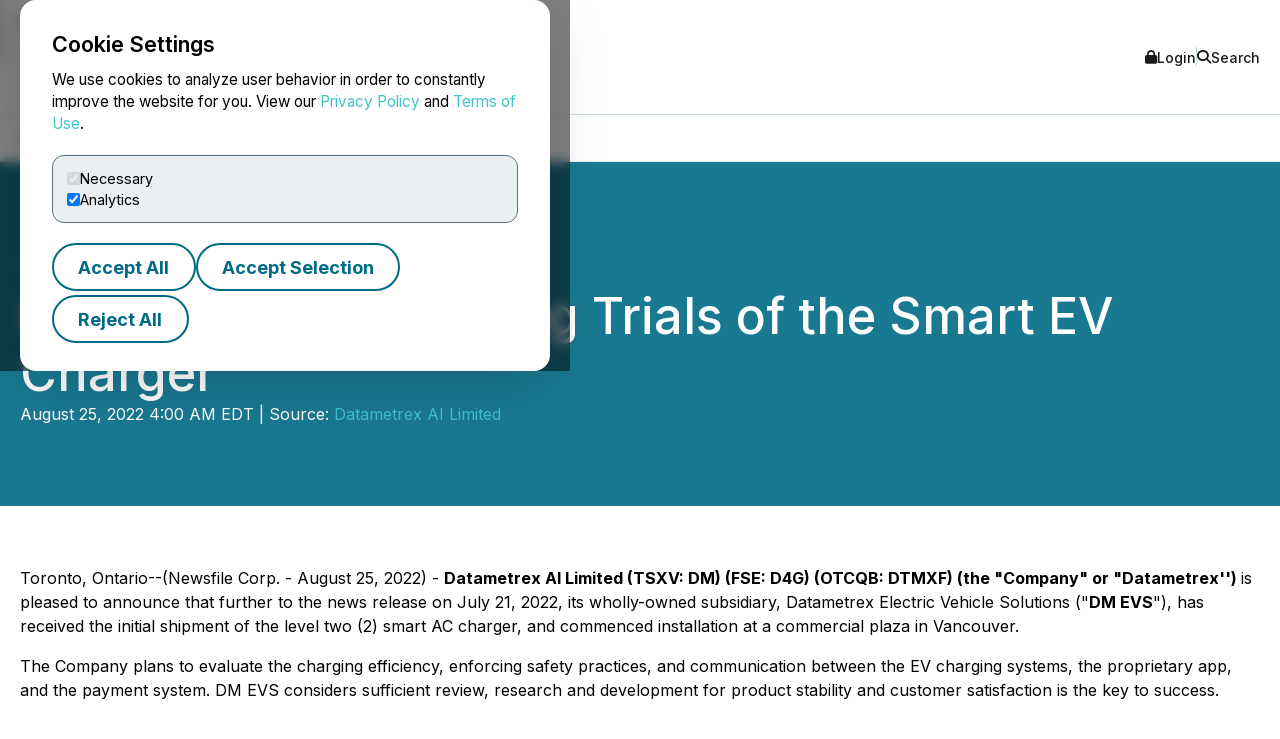

--- FILE ---
content_type: text/html; charset=UTF-8
request_url: https://www.newsfilecorp.com/release/134759
body_size: 9132
content:

<!DOCTYPE html>
<html lang="en">
	<head>
		<meta charset="UTF-8">
		<meta name="viewport" content="width=device-width, initial-scale=1.0">

		<title>DM EVS Begins Testing Trials of the Smart EV Charger</title>

		<meta name="description" content="Toronto, Ontario--(Newsfile Corp. - August 25, 2022) - Datametrex AI Limited&amp;#160;(TSXV: DM) (FSE: D4G) (OTCQB: DTMXF)&amp;#160;(the &amp;quot;Company&amp;quot; or &amp;quot;Datametrex&#039;&#039;)&amp;#160;is pleased...">
		<meta name="keywords" content="evs,begins,trials,smart,charger">
		<meta name="publisher" content="TMX Newsfile">
		<meta name="designer" content="TMX Newsfile">
		<meta name="author" content="Datametrex AI Limited">

				<meta property="og:title" content="DM EVS Begins Testing Trials of the Smart EV Charger">
		<meta property="og:type" content="article">
		<meta property="og:url" content="https://www.newsfilecorp.com/release/134759/DM-EVS-Begins-Testing-Trials-of-the-Smart-EV-Charger">
		<meta property="og:description" content="Toronto, Ontario--(Newsfile Corp. - August 25, 2022) - Datametrex AI Limited&amp;#160;(TSXV: DM) (FSE: D4G) (OTCQB: DTMXF)&amp;#160;(the &amp;quot;Company&amp;quot; or &amp;quot;Datametrex&#039;&#039;)&amp;#160;is pleased...">
		<meta property="og:site_name" content="TMX Newsfile">
		<meta property="og:image" content="https://www.newsfilecorp.com/socialImage/1778/facebook/134759">
		<meta property="og:image:alt" content="DM EVS Begins Testing Trials of the Smart EV Charger">
		<meta property="og:locale" content="en">
		<meta property='og:locale:alternate' content='fr'>		<meta name="twitter:card" content="summary">
		<meta name="twitter:site" content="@newsfile_corp">
		<meta name="twitter:title" content="DM EVS Begins Testing Trials of the Smart EV Charger">
		<meta name="twitter:description" content="Toronto, Ontario--(Newsfile Corp. - August 25, 2022) - Datametrex AI Limited&amp;#160;(TSXV: DM) (FSE: D4G) (OTCQB: DTMXF)&amp;#160;(the &amp;quot;Company&amp;quot; or &amp;quot;Datametrex&#039;&#039;)&amp;#160;is pleased...">
		<meta name="twitter:url" content="https://www.newsfilecorp.com/release/134759/DM-EVS-Begins-Testing-Trials-of-the-Smart-EV-Charger">
		<meta name="twitter:image" content="https://www.newsfilecorp.com/socialImage/1778/twitter/134759">
		<meta name="twitter:image:alt" content="DM EVS Begins Testing Trials of the Smart EV Charger">
					<meta property="article:publisher" content="101377189927105">
			<meta property="fb:app_id" content="966242223397117">
			<meta property="fb:admins" content="647287749">
			<meta property="fb:admins" content="510480654">

			<meta itemprop="name" content="DM EVS Begins Testing Trials of the Smart EV Charger">
			<meta itemprop="description" content="Toronto, Ontario--(Newsfile Corp. - August 25, 2022) - Datametrex AI Limited&amp;#160;(TSXV: DM) (FSE: D4G) (OTCQB: DTMXF)&amp;#160;(the &amp;quot;Company&amp;quot; or &amp;quot;Datametrex&#039;&#039;)&amp;#160;is pleased...">
			<meta itemprop="image" content="https://www.newsfilecorp.com/socialImage/1778/google/134759">
					<link rel="canonical" href="https://www.newsfilecorp.com/release/134759/DM-EVS-Begins-Testing-Trials-of-the-Smart-EV-Charger">

		<link rel='alternate' hreflang='en' href='http://www.newsfilecorp.com/release/134759'><link rel='alternate' hreflang='fr' href='http://www.newsfilecorp.com/fr/release/134759'><link rel='alternate' hreflang='x-default' href='http://www.newsfilecorp.com/'>
		<link rel="icon" href="/favicon.ico?v=2.0.0">

		<!-- Fonts -->
		<link rel="preconnect" href="https://fonts.gstatic.com" crossorigin>
		<link rel="stylesheet" href="https://fonts.googleapis.com/css2?family=Inter:wght@100..900&display=swap">
		<link rel="stylesheet" href="https://fonts.googleapis.com/css2?family=Sofia+Sans+Extra+Condensed:wght@700&display=swap">
		<!-- Font Awesome -->
		<link rel="stylesheet" href="https://cdnjs.cloudflare.com/ajax/libs/font-awesome/6.7.2/css/all.min.css">
		<!-- CSS -->
		<link rel="stylesheet" href="https://cdnjs.cloudflare.com/ajax/libs/bootstrap/5.3.8/css/bootstrap.min.css" integrity="sha512-2bBQCjcnw658Lho4nlXJcc6WkV/UxpE/sAokbXPxQNGqmNdQrWqtw26Ns9kFF/yG792pKR1Sx8/Y1Lf1XN4GKA==" crossorigin="anonymous" referrerpolicy="no-referrer" />

		<link rel="stylesheet" href="/css/utilities.css?v=1.0.0">
		<link rel="stylesheet" href="/css/header.css?v=1.0.0">
		<link rel="stylesheet" href="/css/footer.css?v=1.0.0">
		<link rel="stylesheet" href="/css/quotemedia-tools.css">
		<link rel="stylesheet" href="/css/quotemedia.css">
		<link rel="stylesheet" href="/css/QMod.css">

		<!-- Code for Google Analytics -->
		<script src="https://www.googletagmanager.com/gtag/js?id=G-MXC0842D0D" async></script>
		<!-- Code for Google Captcha -->
		<script src="https://www.google.com/recaptcha/api.js" defer></script>

		<script src="/js/utilities.js?v=1.0.0" defer></script>
		<script type="module" src="/js/ga-setup.js"></script>
		<script type="module" src="/js/cookie.js?v=1.0.0"></script>
		<script type="module" src="/js/mobile-nav.js?v=1.0.0"></script>
		<script type="module" src="/js/search.js?v=1.0.0"></script>
		<script type="module" src="/js/carousel.js?v=1.0.0"></script>
		<script type="module" src="/js/smooth-scroll.js?v=1.0.0"></script>
		<script type="module" src="/js/card-filter.js?v=1.0.0"></script>
		<script type="module" src="/js/contact-form.js?v=1.0.0"></script>
		<script type="module" src="/js/newsfile-alert.js?v=1.0.0"></script>

		<!--script src="https://cdnjs.cloudflare.com/ajax/libs/jquery/3.7.1/jquery.min.js" integrity="sha512-v2CJ7UaYy4JwqLDIrZUI/4hqeoQieOmAZNXBeQyjo21dadnwR+8ZaIJVT8EE2iyI61OV8e6M8PP2/4hpQINQ/g==" crossorigin="anonymous" referrerpolicy="no-referrer"></script-->
		<!--script src="https://cdnjs.cloudflare.com/ajax/libs/bootstrap/5.3.8/js/bootstrap.min.js" integrity="sha512-nKXmKvJyiGQy343jatQlzDprflyB5c+tKCzGP3Uq67v+lmzfnZUi/ZT+fc6ITZfSC5HhaBKUIvr/nTLCV+7F+Q==" crossorigin="anonymous" referrerpolicy="no-referrer"></script-->
	</head>

	<body>
		<!-- The html code containing the cookie consent controls. -->
		<div id="cookie-consent-overlay" class="cookie-consent-overlay" data-loading="Loading policy..." data-error="Unable to load the policy content." aria-hidden="true">
			<div id="cookie-consent-banner" class="cookie-consent-banner" role="dialog" aria-modal="true" aria-labelledby="cookie-consent-title">
				<h3 id="cookie-consent-title">Cookie Settings</h3>

				<p class="cookie-consent-text">
					We use cookies to analyze user behavior in order to constantly improve the website for you. View our <a href='#' data-policy-url='/PrivacyPolicy.php'>Privacy Policy</a> and <a href='#' data-policy-url='/TermsOfUse.php'>Terms of Use</a>.				</p>

				<div class="cookie-consent-options" aria-label="cookie.settings">
					<label class="cookie-consent-option">
						<input type="checkbox" id="consent-necessary" value="Necessary" checked disabled>
						<span>Necessary</span>
					</label>

					<label class="cookie-consent-option">
						<input type="checkbox" id="consent-analytics" value="Analytics" checked>
						<span>Analytics</span>
					</label>
				</div>

				<div class="cookie-consent-actions">
					<button type="button" id="btn-accept-all" class="btn-outline">Accept All</button>
					<button type="button" id="btn-accept-some" class="btn-outline">Accept Selection</button>
					<button type="button" id="btn-reject-all" class="btn-outline">Reject All</button>
				</div>
			</div>

			<div id="cookie-policy-modal" class="cookie-policy-modal" role="dialog" aria-modal="true" aria-labelledby="cookie-policy-title" aria-hidden="true">
				<div class="cookie-policy-modal-content">
					<button type="button" id="cookie-policy-close" class="cookie-policy-close" aria-label="Close">×</button>

					<div id="cookie-policy-body" class="cookie-policy-body"></div>
				</div>
			</div>
		</div>

<!-- Skip link for keyboard users and screen readers -->
<a href="#main-content" class="skip-link">Skip to main content</a>

<!-- Mobile Drawer as modal dialog -->
<aside id="nf-mobile-drawer" role="dialog" aria-modal="true" aria-label="Mobile menu" aria-hidden="true" tabindex="-1">
	<div class="nf-mobile-header">
		<a href="/" class="nf-mobile-brand">
			<img src="/images/tmx_logo_dark.png" alt="TMX Logo">
			<span>Newsfile</span>
		</a>
		<button class="nf-mobile-close" aria-label="Close menu"></button>
	</div>
	<div class="nf-mobile-panels"></div>
</aside>

<!-- Backdrop should be ignored by AT -->
<div class="nf-overlay" data-close-menu aria-hidden="true"></div>

<!-- Search panel as modal dialog -->
<div id="nf-search-panel" aria-hidden="true" role="dialog" aria-modal="true" aria-label="Site search">
	<div class="nf-search-backdrop" data-close-search aria-hidden="true"></div>

	<div class="nf-search-shell" role="document">
		<button type="button" class="nf-search-close" aria-label="Close search"></button>

		<form method="get" action="/search" class="nf-search-form">
						<label for="nf-search-input" class="nf-search-label">Search</label>
			<div class="nf-search-row">
				<input type="search" name="k" maxlength="25" placeholder="Search news" />
				<select name="l" aria-label="Language">
					<option value="en" selected>English</option>
					<option value="fr">Français</option>
					<option value="de">Deutsch</option>
					<option value="es">Español</option>
				</select>
				<button type="submit" class="btn-primary nf-search-submit">Search</button>
			</div>
		</form>
	</div>
</div>

<!-- Portal's login modal -->
<div id="portal-login-overlay" class="nf-modal-overlay" aria-hidden="true">
	<div id="portal-login-modal" class="nf-modal nf-modal--sm" role="dialog" aria-modal="true" aria-labelledby="portal-login-title">
		<button type="button" class="nf-modal-close" aria-label="Close modal" data-modal-close>×</button>

		<h3 id="portal-login-title" class="nf-modal-title">Login</h3>

		<form id="portal-login-form" class="nf-form" method="post" action="/job/login" novalidate>
			<input type="hidden" name="submit" value="Login">

			<div class="form-group">
				<label for="txtUser">Username</label>
				<input type="text" name="txtUser" id="txtUser" autocomplete="username" required>
			</div>

			<div class="form-group">
				<label for="txtPassword">Password</label>
				<input type="password" name="txtPassword" id="txtPassword" autocomplete="current-password" required>
			</div>

			<div class="nf-modal-actions nf-modal-actions--stretch">
				<button type="submit" class="btn-primary">Login</button>
			</div>
		</form>
	</div>
</div>

<div id="nf-page">
	<header id="nf-header">
		<div class="nf-header-top">
			<div class="nf-container">
				<button class="nf-menu-toggle" type="button" aria-label="Open menu" aria-controls="nf-mobile-drawer" aria-expanded="false">
					<span></span><span></span><span></span>
				</button>

				<a href="/" class="nf-brand">
					<img src="/images/tmx_logo_dark.png" alt="TMX Logo">
					<span>Newsfile</span>				</a>

				<div class="nf-header-actions">
					<a href="#"  class="login" data-modal-open="portal-login-overlay">
						<i class="fa-solid fa-lock" aria-hidden="true"></i> Login					</a>

					<span class="nf-header-actions-sep" role="presentation" aria-hidden="true"></span>

					<button class="search" type="button" aria-label="Open search" aria-controls="nf-search-panel" aria-expanded="false">
						<i class="fa-solid fa-search" aria-hidden="true"></i> Search					</button>

					<!--span class="nf-header-actions-sep" role="presentation" aria-hidden="true"></span-->

					

					<!--a href="/release/134759?lang=fr" lang="fr">Français</a-->
				</div>
			</div>
		</div>

		<nav class="nf-header-nav" aria-label="a11y.primary_nav">
			<div class="nf-container">
				<ul class="nf-header-menu">
					<li>
						<a href="/" aria-current="page">Home</a>
					</li>

					<li>
						<a href="#" aria-haspopup="true" aria-expanded="false" aria-controls="submenu-about">About</a>
						<ul class="nf-submenu" id="submenu-about" role="group" aria-label="About submenu">
							<li class="dropdown-title" role="presentation" aria-hidden="true"><span>About</span></li>
							<li><a href="/newswire-edgar-sedar-filing.php">Company Overview</a></li>
							<li><a href="/who-we-serve.php">Who We Serve</a></li>
							<li><a href="/conferences.php">Upcoming Events</a></li>
							<li><a href="https://www.tmx.com/en/careers" target="_blank">Careers</a></li>
						</ul>
					</li>

					<li>
						<a href="#" aria-haspopup="true" aria-expanded="false" aria-controls="submenu-services">Services</a>
						<ul class="nf-submenu" id="submenu-services" role="group" aria-label="Services submenu">
							<li class="dropdown-title" role="presentation" aria-hidden="true"><span>Services</span></li>
							<li class="dropdown-subtitle">Press Release Distribution</li>
							<li><a href="/newswire/">News Service Overview</a></li>
							<li><a href="/newswire/world-map.php">Global Distribution</a></li>
							<li><a href="/newswire/additional-news-services.php">Additional News Services</a></li>

							<li class="dropdown-sep" role="presentation" aria-hidden="true"></li>
							<li class="dropdown-subtitle">SEDAR+</li>
							<li><a href="/filing/sedar/about-sedar-plus.php">About SEDAR+</a></li>
							<li><a href="/filing/sedar/sedar-resources.php">SEDAR+ Resources</a></li>

							<li class="dropdown-sep" role="presentation" aria-hidden="true"></li>
							<li class="dropdown-subtitle">EDGAR</li>
							<li><a href="/filing/edgar/">EDGAR Service Overview</a></li>
							<li><a href="/filing/edgar/edgar-resources.php">EDGAR Resources</a></li>

							<li class="dropdown-sep" role="presentation" aria-hidden="true"></li>
							<li><a href="/newswire/newswire-webcasting-conference-calling.php">Webcasting and Conference Calling</a></li>
						</ul>
					</li>

					<li>
						<a href="#" aria-haspopup="true" aria-expanded="false" aria-controls="submenu-newsroom">Newsroom</a>
						<ul class="nf-submenu" id="submenu-newsroom" role="group" aria-label="Newsroom submenu">
							<li class="dropdown-title" role="presentation" aria-hidden="true"><span>Newsroom</span></li>
							<li><a href="/news/business">Newsroom</a></li>
							<li class="dropdown-sep" role="presentation" aria-hidden="true"></li>
							<li><a href="/newswire/newswire-guidelines.php">Newswire Guidelines</a></li>
							<li class="dropdown-sep" role="presentation" aria-hidden="true"></li>
							<li><a href="/alert/login">Sign Up for News</a></li>
							<li class="dropdown-sep" role="presentation" aria-hidden="true"></li>
							<li><a href="/newswire/newswire-integrate-press-releases.php">Integrate</a></li>
						</ul>
					</li>

					<li>
						<a href="https://blog.newsfilecorp.com">Blog</a>
					</li>

					<li>
						<a href="/contact.php">Contact</a>
					</li>
				</ul>
			</div>
		</nav>
	</header>

	<main id="main-content" tabindex="-1">
<section class="nf-section-banner" data-banner="pr-1" data-print="show">
	<div class="nf-container">
		<div class="nf-section-banner-text">
							<div class="nf-share">
					<a href="https://www.facebook.com/sharer/sharer.php?title=DM+EVS+Begins+Testing+Trials+of+the+Smart+EV+Charger&u=https://www.newsfilecorp.com/release/134759/DM-EVS-Begins-Testing-Trials-of-the-Smart-EV-Charger" target="_blank" title="Share on Facebook" class="nf-icon-white" aria-label="Share on Facebook">
						<i class="fa-brands fa-facebook-f" aria-hidden="true"></i>
					</a>

					<a href="https://twitter.com/intent/tweet?text=DM+EVS+Begins+Testing+Trials+of+the+Smart+EV+Charger&url=https://www.newsfilecorp.com/release/134759/DM-EVS-Begins-Testing-Trials-of-the-Smart-EV-Charger&hashtags=Banking,FinancialServices,Technology,OTC,OTCMarkets,OTCStocks,SmallCaps,TSXV,Investing" target="_blank" title="Share on X" class="nf-icon-white" aria-label="Share on X">
						<i class="fa-brands fa-x-twitter" aria-hidden="true"></i>
					</a>

					<a href="https://www.linkedin.com/shareArticle?mini=true&title=DM+EVS+Begins+Testing+Trials+of+the+Smart+EV+Charger&url=https://www.newsfilecorp.com/release/134759/DM-EVS-Begins-Testing-Trials-of-the-Smart-EV-Charger" target="_blank" title="Share on LinkedIn" class="nf-icon-white" aria-label="Share on LinkedIn">
						<i class="fa-brands fa-linkedin-in" aria-hidden="true"></i>
					</a>

					<button type="button" class="nf-icon-white" onclick="window.print();">
						<i class="fa fa-print" aria-hidden="true"></i>
					</button>
				</div>

				<h1>DM EVS Begins Testing Trials of the Smart EV Charger</h1>

				
				<p>August 25, 2022 4:00 AM EDT | Source: <a href="/company/1778/Datametrex-AI-Limited" class="nf-link-light">Datametrex AI Limited</a></p>

						</div>
	</div>
</section>

<section>
	<article id="release" class="nf-container nf-content" data-print="show">
		<p>Toronto, Ontario--(Newsfile Corp. - August 25, 2022) - <b>Datametrex AI Limited&#160;</b><b>(TSXV: DM) (FSE: D4G) (OTCQB: DTMXF)</b><b>&#160;(the "Company" or "Datametrex'')&#160;</b>is pleased to announce that further to the news release on July 21, 2022, its wholly-owned subsidiary, Datametrex Electric Vehicle Solutions ("<b>DM EVS</b>"), has received the initial shipment of the level two (2) smart AC charger, and commenced installation at a commercial plaza in Vancouver.</p><p>The Company plans to evaluate the charging efficiency, enforcing safety practices, and communication between the EV charging systems, the proprietary app, and the payment system. DM EVS considers sufficient review, research and development for product stability and customer satisfaction is the key to success. </p><p>According to the EV consumer survey held by the Vancouver Sun, most electric vehicle owners in Canada think there needs to be more fast charging stations and an increase in public chargers. The survey also found that easy access to charging stations being available for EV drivers played a significant role in the decisions to purchase an electric vehicle. (Source: <a rel="nofollow" href="https://www.newsfilecorp.com/redirect/5paAKFA8MP">https://vancouversun.com/news/local-news/more-charging-stations-needed-encourage-ev-uptake-poll</a>)</p><p>The Company installing and testing their EV chargers in Vancouver will help provide easy and efficient charging solutions for all EV consumers. </p><p><u><b>About the Smart EV Charger</b></u></p><p>The <i>Smart EV Charger </i>is a dynamic load-balancing charger providing an efficient and convenient way to charge all electric vehicles at any parking lot through Bluetooth mesh technology. It is with an intuitive design and built-in payment system. </p><p><u><b>Features</b></u></p><p><i>Dynamic Load Balancing</i></p><p>Power can be divided and shared through the Bluetooth function built into the Smart EV Charger. It makes the power supply more efficient by allowing up to five chargers in a 7kW grid. It also has auto-recognition capabilities, which eliminates the need for separate connectivity operations, saving electricity. </p><p><i>Improve Electrical Efficiency </i></p><p>This charger provides twice the efficiency of a power grid compared to a conventional charger. The Smart EV charger can be installed in any corner of the building if a power grid exists while minimizing the required expansion of a premise's electric capacity.</p><p><i>Cost Savings</i></p><p>Our Patent Technology allows anyone to install these products easily. No server or auxiliary system is required. With multiple chargers in the same power grid, you can save up to 70% of costs. Monthly fixed costs can be saved up to 80%. </p><p>To learn more about the Smart AC EV Charger, visit: <a rel="nofollow" href="https://www.newsfilecorp.com/redirect/L7PwgFNWb7">https://www.youtube.com/watch?v=9Z0MTC8Nv9A&#38;t=3s</a> </p><p>"DM EVS is one step closer to providing EV solutions to consumers. With installation and testing starting in Vancouver, ensuring our charging solutions and payment system is efficient for consumer use is high priority. We are excited to start operations and provide charging solutions to all EV drivers." said Marshall Gunter, CEO of the Company. </p><p><b>About DM EVS </b></p><p>DM EVS is trailblazing the electric vehicle (EV) industry with its leading-edge mobile charging units and proprietary mobile application. DM EVS provides solutions for drivers facing electric vehicle charging issues with its mobile charging unit which includes 24/7 roadside assistance, quick charging on the go, and preventing potential delays and issues in the future with their AI technology. The fixed AC charging system uses power resources efficiently through the dynamic load balancing function using Bluetooth technology, significantly improving cost and time to charge. DM EVS is the exclusive Canadian partner of EVAR (Electric Vehicle Advanced Recharging Inc.), a spin-off company from Samsung Electronics C-Lab.</p><p>To learn more about DM EVS, please visit: <a rel="nofollow" href="https://www.newsfilecorp.com/redirect/oJbrMsNJrj">https://www.dmevs.com/</a></p><p><b>About Datametrex </b></p><p>Datametrex AI Limited is a technology-focused company using artificial intelligence (AI) to create progressive solutions for the cyber security, telehealth, and electric vehicle (EV) verticals. Datametrex's mission is to provide tools that support companies in fulfilling their operational goals with predictive and preventive technologies. </p><p>For additional information on Datametrex and other corporate information, please visit the Company's website at <a rel="nofollow" href="https://www.newsfilecorp.com/redirect/OLpY0i0OmV" target="_blank">www.datametrex.com</a>.</p><p><b>For further information:</b> </p><p><b>Investor Relations &#38; Communications</b></p><p>Priya Monique Atwal, Director of Communications<br />Email: <a rel="nofollow" href="mailto:investors@datametrex.com" target="_blank">investors@datametrex.com</a><br />Tel: 416-901-5611 x 204</p><p>Marshall Gunter, CEO<br /><b>Email</b>: <a rel="nofollow" href="mailto:mgunter@datametrex.com" target="_blank">mgunter@datametrex.com</a><br /><b>Tel</b>: 514-295-2300</p><p><b>Neither TSX Venture Exchange nor its Regulation Services Provider (as that term is defined in the policies of the TSX Venture Exchange) accepts responsibility for the adequacy or accuracy of this release.</b></p><p><b>Forward-Looking Statements</b></p><p>All statements included in this press release that address activities, events, or developments that the Company expects, believes, or anticipates will or may occur in the future are forward-looking statements, including statements regarding the Bid. These forward-looking statements involve numerous assumptions made by the Company based on its experience, perception of historical trends, current conditions, expected future developments and other factors it believes are appropriate in the circumstances. In addition, these statements involve substantial known and unknown risks and uncertainties that contribute to the possibility that the predictions, forecasts, projections, and other forward-looking statements will prove inaccurate, certain of which are beyond the Company's control. Except as required by law, the Company does not undertake to revise or update these forward-looking statements after the date hereof or revise them to reflect the occurrence of future unanticipated events.</p><p>###</p><p id="corporateNewsLogoContainer"><img class='releaseImage' src="https://images.newsfilecorp.com/files/1778/134759_703cdc95a49e19a4_logo.jpg" id="corporateNewsLogo" alt="Corporate Logo" /></p><p id="corporateLinkBack">To view the source version of this press release, please visit <a rel="nofollow" href="https://www.newsfilecorp.com/redirect/PMY0RF7WxW">https://www.newsfilecorp.com/release/134759</a></p><img class='tracker' src='https://api.newsfilecorp.com/newsinfo/134759/157/' alt='info'>
			<p>Source: <a href="/company/1778/Datametrex-AI-Limited" class="nf-link-light">Datametrex AI Limited</a></p>

				</article>

	<nav class="nf-sidebar">
		<article class="nf-tiles">
							<a href="/company/1778/Datametrex-AI-Limited" target="<br />
<b>Warning</b>:  Undefined variable $url_target in <b>D:\HTTP\newsfile_www\release.php</b> on line <b>778</b><br />
" class="company-logo">
					<img src="/images/newswire/customer-logos/1778.jpg" alt="Datametrex AI Limited" class="companyLogo">
				</a>
								<figure class="nf-tiles-dash">
					<h3>Get News by Email</h3>
					<p>Analyst, journalist, or company stakeholder? Sign up to receive news releases by email for Datametrex AI Limited or all companies in the Banking / Financial Services, Technology industry.</p>

					<a href="/alert/login" class="btn-primary">Sign Up</a>
				</figure>
				
			<figure class="nf-tiles-dash">
				<h3>Recent News</h3>

										<div class="nf-tiles-separator">
							<p lang="en"><a href="/release/218308/Datametrex-Announces-Extension-and-Closing-of-the-Second-Tranche-of-Its-NonBrokered-Private-Placement-Financing" class="nf-link-light">Datametrex Announces Extension and Closing of the Second Tranche of Its Non-Brokered Private Placement Financing</a></p>
							<p>2024-07-30 5:07 PM EDT</p>
						</div>
												<div class="nf-tiles-separator">
							<p lang="en"><a href="/release/215380/Datametrex-Announces-Closing-of-the-First-Tranche-of-NonBrokered-Private-Placement-Financing" class="nf-link-light">Datametrex Announces Closing of the First Tranche of Non-Brokered Private Placement Financing</a></p>
							<p>2024-07-03 5:00 PM EDT</p>
						</div>
												<div class="nf-tiles-separator">
							<p lang="en"><a href="/release/214388/Imagine-Health-Centres-Welcomes-Two-New-Physicians" class="nf-link-light">Imagine Health Centres Welcomes Two New Physicians</a></p>
							<p>2024-06-26 8:00 AM EDT</p>
						</div>
						
				<a href="/company/1778/Datametrex-AI-Limited" class="btn-primary">Company Profile</a>
			</figure>

							<figure class="nf-tiles-blog">
					<a href="https://blog.newsfilecorp.com/post/sedar-fee-increase-2025" target="_blank">
						<img src="https://static.wixstatic.com/media/5c6e94_755fbf770f6e464a9f38765e55c799bd~mv2.png/v1/fit/w_1000,h_1000,al_c,q_80/file.png">

						<figcaption>
							<p>Oct 24, 2025</p>
							<h4>SEDAR+ Fee Increase 2025: System Fees to Rise 60% This November</h4>
							<p>If your company files on SEDAR+, it’s time to prepare for the SEDAR+ fee increase 2025, a significant adjustment approved by the Canadian Securities Administrators (CSA).</p>
						</figcaption>
					</a>
				</figure>
								<figure class="nf-tiles-dash">
					<h3>Hashtags</h3>

											<a href="https://twitter.com/hashtag/Banking?src=hash" target="_blank" rel="nofollow" class="btn-outline btn-sm">Banking</a>
												<a href="https://twitter.com/hashtag/FinancialServices?src=hash" target="_blank" rel="nofollow" class="btn-outline btn-sm">FinancialServices</a>
												<a href="https://twitter.com/hashtag/Technology?src=hash" target="_blank" rel="nofollow" class="btn-outline btn-sm">Technology</a>
												<a href="https://twitter.com/hashtag/OTC?src=hash" target="_blank" rel="nofollow" class="btn-outline btn-sm">OTC</a>
												<a href="https://twitter.com/hashtag/OTCMarkets?src=hash" target="_blank" rel="nofollow" class="btn-outline btn-sm">OTCMarkets</a>
												<a href="https://twitter.com/hashtag/OTCStocks?src=hash" target="_blank" rel="nofollow" class="btn-outline btn-sm">OTCStocks</a>
												<a href="https://twitter.com/hashtag/SmallCaps?src=hash" target="_blank" rel="nofollow" class="btn-outline btn-sm">SmallCaps</a>
												<a href="https://twitter.com/hashtag/TSXV?src=hash" target="_blank" rel="nofollow" class="btn-outline btn-sm">TSXV</a>
												<a href="https://twitter.com/hashtag/Investing?src=hash" target="_blank" rel="nofollow" class="btn-outline btn-sm">Investing</a>
										</figure>
								<figure class="nf-tiles-dash">
					<h3>Subjects</h3>

					<p class="text-left">
						Economy, Business and Finance<br>Financial and Business Service<br>Science and Technology<br>					</p>
				</figure>
								<figure class="nf-tiles-dash">
					<h3>Similar Stories</h3>

											<p class="text-left"><a href="/news/banking-financial-services" class="nf-link-light">Banking / Financial Services</a></p>
												<p class="text-left"><a href="/news/technology" class="nf-link-light">Technology</a></p>
										</figure>
						</article>
	</nav>
</section>


<section id="nf-cta-bottom" class="nf-section-chevrons">
	<div class="nf-container left-content">
		<h1>Ready to Announce with Confidence?</h1>
		<p>Send us a message and a member of our TMX Newsfile team will contact you to discuss your needs.</p>

		<a href="/contact.php" class="btn-secondary">Contact Us</a>
	</div>
</section>

			</main>

			<button id="back-to-top" data-scroll-to="nf-header">Top</button>

			<footer id="nf-footer">
				<div class="nf-container center-content">
					<nav class="nf-footer-nav" aria-label="Footer navigation">
						<ul class="nf-footer-menu">
							<li>
								<input type="checkbox" id="acc-capital" aria-controls="links-capital" aria-expanded="false">
								<label for="acc-capital" id="label-acc-capital">Capital Formation</label>
								<ul class="nf-footer-links-list" id="links-capital" role="region" aria-labelledby="label-acc-capital">
									<li><a href="https://www.tsx.com/en" target="_blank" class="nf-link">Toronto Stock Exchange</a></li>
									<li><a href="https://www.tsx.com/en/trading/tsx-venture-exchange" target="_blank" class="nf-link">TSX Venture Exchange</a></li>
									<li><a href="http://www.tsxtrust.com/?lang=en" target="_blank" class="nf-link">TSX Trust</a></li>
									<li><a href="/" class="nf-link">TMX Newsfile</a></li>
								</ul>
							</li>

							<li>
								<input type="checkbox" id="acc-markets" aria-controls="links-markets" aria-expanded="false">
								<label for="acc-markets" id="label-acc-markets">Markets</label>
								<ul class="nf-footer-links-list" id="links-markets" role="region" aria-labelledby="label-acc-markets">
									<li><a href="https://www.m-x.ca/en/" target="_blank" class="nf-link">Montréal Exchange</a></li>
									<li><a href="https://www.tsx.com/en" target="_blank" class="nf-link">Toronto Stock Exchange</a></li>
									<li><a href="https://www.tsx.com/en/trading/tsx-venture-exchange" target="_blank" class="nf-link">TSX Venture Exchange</a></li>
									<li><a href="https://www.tsx.com/en/trading/tsx-alpha-exchange" target="_blank" class="nf-link">TSX Alpha Exchange</a></li>
									<li><a href="https://www.tmxalphaus.com/" target="_blank" class="nf-link">AlphaX US</a></li>
									<li><a href="http://www.shorcan.com/en/" target="_blank" class="nf-link">Shorcan</a></li>
								</ul>
							</li>

							<li>
								<input type="checkbox" id="acc-post" aria-controls="links-post" aria-expanded="false">
								<label for="acc-post" id="label-acc-post">Post-Trade</label>
								<ul class="nf-footer-links-list" id="links-post" role="region" aria-labelledby="label-acc-post">
									<li><a href="https://www.cdcc.ca/en" target="_blank" class="nf-link">CDCC</a></li>
									<li><a href="http://www.cds.ca/?lang=en" target="_blank" class="nf-link">CDS</a></li>
								</ul>
							</li>

							<li>
								<input type="checkbox" id="acc-insights" aria-controls="links-insights" aria-expanded="false">
								<label for="acc-insights" id="label-acc-insights">Insights</label>
								<ul class="nf-footer-links-list" id="links-insights" role="region" aria-labelledby="label-acc-insights">
									<li><a href="http://www.tmxinfoservices.com/?lang=en" target="_blank" class="nf-link">TMX Datalinx</a></li>
									<li><a href="https://www.trayport.com/" target="_blank" class="nf-link">Trayport</a></li>
									<li><a href="https://www.vettafi.com/" target="_blank" class="nf-link">TMX VettaFi</a></li>
									<li><a href="https://money.tmx.com/en/" target="_blank" class="nf-link">TMX Money</a></li>
								</ul>
							</li>
						</ul>
					</nav>

					<div class="nf-footer-mid">
						<a class="nf-footer-brand" href="https://www.tmx.com" target="_blank">
							<img src="/images/tmx_logo_dark.png" alt="TMX Logo">
						</a>

						<nav class="nf-footer-links" aria-label="Utility links">
							<a href="/contact.php" class="nf-link">Contact Us</a>
							<a href="/TermsOfUse.php" class="nf-link">Terms of Use</a>
							<a href="/PrivacyPolicy.php" class="nf-link">Privacy Policy</a>
							<a href="/AntiSpamPolicy.php" class="nf-link">Anti-Spam Policy</a>
						</nav>

						<div class="nf-footer-social" aria-label="Social media">
							<a href="https://x.com/newsfile_corp" class="nf-link" aria-label="X (formerly Twitter)"><i class="fa-brands fa-x-twitter" aria-hidden="true"></i></a>
							<a href="https://www.facebook.com/NewsfileCorp" class="nf-link" aria-label="Facebook"><i class="fa-brands fa-facebook-f" aria-hidden="true"></i></a>
							<a href="https://ca.linkedin.com/company/newsfile-corp-" class="nf-link" aria-label="LinkedIn"><i class="fa-brands fa-linkedin-in" aria-hidden="true"></i></a>
							<a href="https://www.youtube.com/channel/UCLX0MH8GtLxJg0wxZ8Nbycg" class="nf-link" aria-label="YouTube"><i class="fa-brands fa-youtube" aria-hidden="true"></i></a>
						</div>
					</div>

					<div class="nf-footer-legal">
						<div>
							<p>TMX Group Limited and its affiliates do not endorse or recommend any companies or businesses (including but not limited to investment advisors/firms), or securities issued by any companies identified on, or linked through, this site. Please seek professional advice to evaluate specific securities or other content on this site. All content (including any links to third party sites) is provided for informational purposes only (and not for trading purposes), and is not intended to provide legal, accounting, tax, investment, financial or other advice and should not be relied upon for such advice. The views, opinions and advice of the individual authors and are not endorsed by TMX Group Limited or its affiliates. TMX Group Limited and its affiliates have not prepared, reviewed or updated the content of third parties on this site or the content of any third party sites, and assume no responsibility for your use of, or reliance on, such information.</p>
						</div>
						<div>
							Copyright &copy; 2026 TSX Inc. TMX, the TMX design, Groupe TMX, TMX Group, Toronto Stock Exchange, TSX, TSX Venture Exchange and TSXV are the trademarks of TSX Inc. Newsfile is the trademark of Newsfile Corp. and is used under license.						</div>
					</div>
				</div>
			</footer>
		</div>
	</body>
</html>